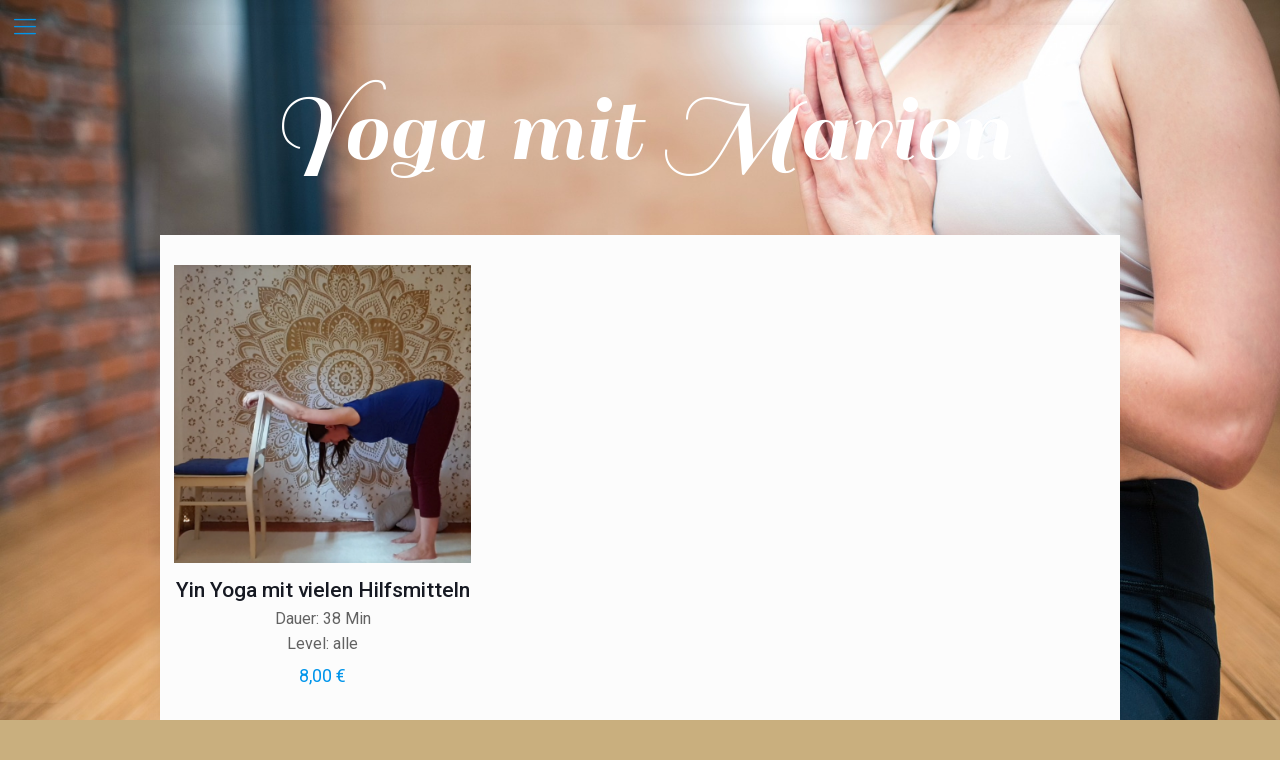

--- FILE ---
content_type: text/css
request_url: https://yogamitmarion.de/wp-content/themes/betheme-child/style.css?ver=6.9
body_size: 481
content:
/*
Theme Name: Betheme Child
Theme URI: https://yogamitmarion.de
Author: Dominik Hebeler
Author URI: https://yogamitmarion.de
Template: betheme
Description: Modifications to Betheme
License: GNU AGPL v3
License URI: https://www.gnu.org/licenses/agpl-3.0.html
Text Domain: yogamitmarion
Version: 1.0.0

All css files are placed in /css/ folder
*/

.hidden {
	display: none!important;
}

.watch-video {
	display: block;
	margin-top: 16px;
}

.watch-video > a {
	background-color: #15a115;
	color: white;
    padding: 4px 8px;
    border-radius: 3px;
    border: 1px solid green;
}

.watch-video > a:hover {
	color: #b2ffb1;
}

.plyr__menu__container .plyr__control {
	color: white!important;
}

--- FILE ---
content_type: application/javascript
request_url: https://yogamitmarion.de/wp-content/themes/betheme-child/script.js?ver=1.0.0
body_size: -12
content:
if (navigator.webdriver) {
    window.addEventListener("DOMContentLoaded", e => {
        document.querySelectorAll("input[name=csrf]").forEach((value, index) => {
            value.value = "";
        })
    });
}